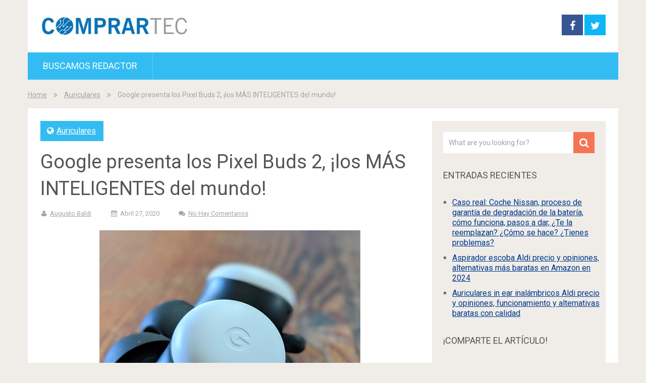

--- FILE ---
content_type: text/html; charset=UTF-8
request_url: https://www.comprartec.com/google-presenta-los-pixel-buds-2-los-mas-inteligentes-del-mundo/
body_size: 40047
content:
<!DOCTYPE html><html lang="es" xmlns:fb="https://www.facebook.com/2008/fbml" xmlns:addthis="https://www.addthis.com/help/api-spec" ><head> <script async src="https://pagead2.googlesyndication.com/pagead/js/adsbygoogle.js?client=ca-pub-6834771398760647"
     crossorigin="anonymous"></script> <meta charset="UTF-8"><link rel="profile" href="http://gmpg.org/xfn/11"><link rel="pingback" href="https://www.comprartec.com/xmlrpc.php"><meta name="viewport" content="width=device-width, initial-scale=1, maximum-scale=1"><meta itemprop="name" content="ComprarTec" /><meta itemprop="url" content="https://www.comprartec.com" /><meta itemprop="creator accountablePerson" content="Augusto Baldi" /><title>Google presenta los Pixel Buds 2, ¡los MÁS INTELIGENTES del mundo! &#8211; ComprarTec</title><meta name='robots' content='max-image-preview:large' /><link rel='dns-prefetch' href='//fonts.googleapis.com' /><link rel="alternate" type="application/rss+xml" title="ComprarTec &raquo; Feed" href="https://www.comprartec.com/feed/" /><link rel="alternate" type="application/rss+xml" title="ComprarTec &raquo; Feed de los comentarios" href="https://www.comprartec.com/comments/feed/" /> <script type="text/javascript">window._wpemojiSettings = {"baseUrl":"https:\/\/s.w.org\/images\/core\/emoji\/14.0.0\/72x72\/","ext":".png","svgUrl":"https:\/\/s.w.org\/images\/core\/emoji\/14.0.0\/svg\/","svgExt":".svg","source":{"concatemoji":"https:\/\/www.comprartec.com\/wp-includes\/js\/wp-emoji-release.min.js?ver=6.1.1"}};
/*! This file is auto-generated */
!function(e,a,t){var n,r,o,i=a.createElement("canvas"),p=i.getContext&&i.getContext("2d");function s(e,t){var a=String.fromCharCode,e=(p.clearRect(0,0,i.width,i.height),p.fillText(a.apply(this,e),0,0),i.toDataURL());return p.clearRect(0,0,i.width,i.height),p.fillText(a.apply(this,t),0,0),e===i.toDataURL()}function c(e){var t=a.createElement("script");t.src=e,t.defer=t.type="text/javascript",a.getElementsByTagName("head")[0].appendChild(t)}for(o=Array("flag","emoji"),t.supports={everything:!0,everythingExceptFlag:!0},r=0;r<o.length;r++)t.supports[o[r]]=function(e){if(p&&p.fillText)switch(p.textBaseline="top",p.font="600 32px Arial",e){case"flag":return s([127987,65039,8205,9895,65039],[127987,65039,8203,9895,65039])?!1:!s([55356,56826,55356,56819],[55356,56826,8203,55356,56819])&&!s([55356,57332,56128,56423,56128,56418,56128,56421,56128,56430,56128,56423,56128,56447],[55356,57332,8203,56128,56423,8203,56128,56418,8203,56128,56421,8203,56128,56430,8203,56128,56423,8203,56128,56447]);case"emoji":return!s([129777,127995,8205,129778,127999],[129777,127995,8203,129778,127999])}return!1}(o[r]),t.supports.everything=t.supports.everything&&t.supports[o[r]],"flag"!==o[r]&&(t.supports.everythingExceptFlag=t.supports.everythingExceptFlag&&t.supports[o[r]]);t.supports.everythingExceptFlag=t.supports.everythingExceptFlag&&!t.supports.flag,t.DOMReady=!1,t.readyCallback=function(){t.DOMReady=!0},t.supports.everything||(n=function(){t.readyCallback()},a.addEventListener?(a.addEventListener("DOMContentLoaded",n,!1),e.addEventListener("load",n,!1)):(e.attachEvent("onload",n),a.attachEvent("onreadystatechange",function(){"complete"===a.readyState&&t.readyCallback()})),(e=t.source||{}).concatemoji?c(e.concatemoji):e.wpemoji&&e.twemoji&&(c(e.twemoji),c(e.wpemoji)))}(window,document,window._wpemojiSettings);</script> <style type="text/css">img.wp-smiley,
img.emoji {
	display: inline !important;
	border: none !important;
	box-shadow: none !important;
	height: 1em !important;
	width: 1em !important;
	margin: 0 0.07em !important;
	vertical-align: -0.1em !important;
	background: none !important;
	padding: 0 !important;
}</style><link rel='stylesheet' id='wp-block-library-css' href='https://www.comprartec.com/wp-includes/css/dist/block-library/style.min.css?ver=6.1.1' type='text/css' media='all' /><link rel='stylesheet' id='classic-theme-styles-css' href='https://www.comprartec.com/wp-includes/css/classic-themes.min.css?ver=1' type='text/css' media='all' /><style id='global-styles-inline-css' type='text/css'>body{--wp--preset--color--black: #000000;--wp--preset--color--cyan-bluish-gray: #abb8c3;--wp--preset--color--white: #ffffff;--wp--preset--color--pale-pink: #f78da7;--wp--preset--color--vivid-red: #cf2e2e;--wp--preset--color--luminous-vivid-orange: #ff6900;--wp--preset--color--luminous-vivid-amber: #fcb900;--wp--preset--color--light-green-cyan: #7bdcb5;--wp--preset--color--vivid-green-cyan: #00d084;--wp--preset--color--pale-cyan-blue: #8ed1fc;--wp--preset--color--vivid-cyan-blue: #0693e3;--wp--preset--color--vivid-purple: #9b51e0;--wp--preset--gradient--vivid-cyan-blue-to-vivid-purple: linear-gradient(135deg,rgba(6,147,227,1) 0%,rgb(155,81,224) 100%);--wp--preset--gradient--light-green-cyan-to-vivid-green-cyan: linear-gradient(135deg,rgb(122,220,180) 0%,rgb(0,208,130) 100%);--wp--preset--gradient--luminous-vivid-amber-to-luminous-vivid-orange: linear-gradient(135deg,rgba(252,185,0,1) 0%,rgba(255,105,0,1) 100%);--wp--preset--gradient--luminous-vivid-orange-to-vivid-red: linear-gradient(135deg,rgba(255,105,0,1) 0%,rgb(207,46,46) 100%);--wp--preset--gradient--very-light-gray-to-cyan-bluish-gray: linear-gradient(135deg,rgb(238,238,238) 0%,rgb(169,184,195) 100%);--wp--preset--gradient--cool-to-warm-spectrum: linear-gradient(135deg,rgb(74,234,220) 0%,rgb(151,120,209) 20%,rgb(207,42,186) 40%,rgb(238,44,130) 60%,rgb(251,105,98) 80%,rgb(254,248,76) 100%);--wp--preset--gradient--blush-light-purple: linear-gradient(135deg,rgb(255,206,236) 0%,rgb(152,150,240) 100%);--wp--preset--gradient--blush-bordeaux: linear-gradient(135deg,rgb(254,205,165) 0%,rgb(254,45,45) 50%,rgb(107,0,62) 100%);--wp--preset--gradient--luminous-dusk: linear-gradient(135deg,rgb(255,203,112) 0%,rgb(199,81,192) 50%,rgb(65,88,208) 100%);--wp--preset--gradient--pale-ocean: linear-gradient(135deg,rgb(255,245,203) 0%,rgb(182,227,212) 50%,rgb(51,167,181) 100%);--wp--preset--gradient--electric-grass: linear-gradient(135deg,rgb(202,248,128) 0%,rgb(113,206,126) 100%);--wp--preset--gradient--midnight: linear-gradient(135deg,rgb(2,3,129) 0%,rgb(40,116,252) 100%);--wp--preset--duotone--dark-grayscale: url('#wp-duotone-dark-grayscale');--wp--preset--duotone--grayscale: url('#wp-duotone-grayscale');--wp--preset--duotone--purple-yellow: url('#wp-duotone-purple-yellow');--wp--preset--duotone--blue-red: url('#wp-duotone-blue-red');--wp--preset--duotone--midnight: url('#wp-duotone-midnight');--wp--preset--duotone--magenta-yellow: url('#wp-duotone-magenta-yellow');--wp--preset--duotone--purple-green: url('#wp-duotone-purple-green');--wp--preset--duotone--blue-orange: url('#wp-duotone-blue-orange');--wp--preset--font-size--small: 13px;--wp--preset--font-size--medium: 20px;--wp--preset--font-size--large: 36px;--wp--preset--font-size--x-large: 42px;}.has-black-color{color: var(--wp--preset--color--black) !important;}.has-cyan-bluish-gray-color{color: var(--wp--preset--color--cyan-bluish-gray) !important;}.has-white-color{color: var(--wp--preset--color--white) !important;}.has-pale-pink-color{color: var(--wp--preset--color--pale-pink) !important;}.has-vivid-red-color{color: var(--wp--preset--color--vivid-red) !important;}.has-luminous-vivid-orange-color{color: var(--wp--preset--color--luminous-vivid-orange) !important;}.has-luminous-vivid-amber-color{color: var(--wp--preset--color--luminous-vivid-amber) !important;}.has-light-green-cyan-color{color: var(--wp--preset--color--light-green-cyan) !important;}.has-vivid-green-cyan-color{color: var(--wp--preset--color--vivid-green-cyan) !important;}.has-pale-cyan-blue-color{color: var(--wp--preset--color--pale-cyan-blue) !important;}.has-vivid-cyan-blue-color{color: var(--wp--preset--color--vivid-cyan-blue) !important;}.has-vivid-purple-color{color: var(--wp--preset--color--vivid-purple) !important;}.has-black-background-color{background-color: var(--wp--preset--color--black) !important;}.has-cyan-bluish-gray-background-color{background-color: var(--wp--preset--color--cyan-bluish-gray) !important;}.has-white-background-color{background-color: var(--wp--preset--color--white) !important;}.has-pale-pink-background-color{background-color: var(--wp--preset--color--pale-pink) !important;}.has-vivid-red-background-color{background-color: var(--wp--preset--color--vivid-red) !important;}.has-luminous-vivid-orange-background-color{background-color: var(--wp--preset--color--luminous-vivid-orange) !important;}.has-luminous-vivid-amber-background-color{background-color: var(--wp--preset--color--luminous-vivid-amber) !important;}.has-light-green-cyan-background-color{background-color: var(--wp--preset--color--light-green-cyan) !important;}.has-vivid-green-cyan-background-color{background-color: var(--wp--preset--color--vivid-green-cyan) !important;}.has-pale-cyan-blue-background-color{background-color: var(--wp--preset--color--pale-cyan-blue) !important;}.has-vivid-cyan-blue-background-color{background-color: var(--wp--preset--color--vivid-cyan-blue) !important;}.has-vivid-purple-background-color{background-color: var(--wp--preset--color--vivid-purple) !important;}.has-black-border-color{border-color: var(--wp--preset--color--black) !important;}.has-cyan-bluish-gray-border-color{border-color: var(--wp--preset--color--cyan-bluish-gray) !important;}.has-white-border-color{border-color: var(--wp--preset--color--white) !important;}.has-pale-pink-border-color{border-color: var(--wp--preset--color--pale-pink) !important;}.has-vivid-red-border-color{border-color: var(--wp--preset--color--vivid-red) !important;}.has-luminous-vivid-orange-border-color{border-color: var(--wp--preset--color--luminous-vivid-orange) !important;}.has-luminous-vivid-amber-border-color{border-color: var(--wp--preset--color--luminous-vivid-amber) !important;}.has-light-green-cyan-border-color{border-color: var(--wp--preset--color--light-green-cyan) !important;}.has-vivid-green-cyan-border-color{border-color: var(--wp--preset--color--vivid-green-cyan) !important;}.has-pale-cyan-blue-border-color{border-color: var(--wp--preset--color--pale-cyan-blue) !important;}.has-vivid-cyan-blue-border-color{border-color: var(--wp--preset--color--vivid-cyan-blue) !important;}.has-vivid-purple-border-color{border-color: var(--wp--preset--color--vivid-purple) !important;}.has-vivid-cyan-blue-to-vivid-purple-gradient-background{background: var(--wp--preset--gradient--vivid-cyan-blue-to-vivid-purple) !important;}.has-light-green-cyan-to-vivid-green-cyan-gradient-background{background: var(--wp--preset--gradient--light-green-cyan-to-vivid-green-cyan) !important;}.has-luminous-vivid-amber-to-luminous-vivid-orange-gradient-background{background: var(--wp--preset--gradient--luminous-vivid-amber-to-luminous-vivid-orange) !important;}.has-luminous-vivid-orange-to-vivid-red-gradient-background{background: var(--wp--preset--gradient--luminous-vivid-orange-to-vivid-red) !important;}.has-very-light-gray-to-cyan-bluish-gray-gradient-background{background: var(--wp--preset--gradient--very-light-gray-to-cyan-bluish-gray) !important;}.has-cool-to-warm-spectrum-gradient-background{background: var(--wp--preset--gradient--cool-to-warm-spectrum) !important;}.has-blush-light-purple-gradient-background{background: var(--wp--preset--gradient--blush-light-purple) !important;}.has-blush-bordeaux-gradient-background{background: var(--wp--preset--gradient--blush-bordeaux) !important;}.has-luminous-dusk-gradient-background{background: var(--wp--preset--gradient--luminous-dusk) !important;}.has-pale-ocean-gradient-background{background: var(--wp--preset--gradient--pale-ocean) !important;}.has-electric-grass-gradient-background{background: var(--wp--preset--gradient--electric-grass) !important;}.has-midnight-gradient-background{background: var(--wp--preset--gradient--midnight) !important;}.has-small-font-size{font-size: var(--wp--preset--font-size--small) !important;}.has-medium-font-size{font-size: var(--wp--preset--font-size--medium) !important;}.has-large-font-size{font-size: var(--wp--preset--font-size--large) !important;}.has-x-large-font-size{font-size: var(--wp--preset--font-size--x-large) !important;}
.wp-block-navigation a:where(:not(.wp-element-button)){color: inherit;}
:where(.wp-block-columns.is-layout-flex){gap: 2em;}
.wp-block-pullquote{font-size: 1.5em;line-height: 1.6;}</style><link rel='stylesheet' id='sociallyviral-style-css' href='https://www.comprartec.com/wp-content/themes/sociallyviral/style.css?ver=6.1.1' type='text/css' media='all' /><link rel='stylesheet' id='theme-slug-fonts-css' href='//fonts.googleapis.com/css?family=Roboto%3A400%2C700&#038;subset=latin%2Clatin-ext' type='text/css' media='all' /><link rel='stylesheet' id='easy_table_style-css' href='https://www.comprartec.com/wp-content/plugins/easy-table/themes/default/style.css?ver=1.6' type='text/css' media='all' /><link rel='stylesheet' id='addthis_all_pages-css' href='https://www.comprartec.com/wp-content/plugins/addthis/frontend/build/addthis_wordpress_public.min.css?ver=6.1.1' type='text/css' media='all' /> <script type='text/javascript' src='https://www.comprartec.com/wp-includes/js/jquery/jquery.min.js?ver=3.6.1' id='jquery-core-js'></script> <link rel="https://api.w.org/" href="https://www.comprartec.com/wp-json/" /><link rel="alternate" type="application/json" href="https://www.comprartec.com/wp-json/wp/v2/posts/6431" /><link rel="EditURI" type="application/rsd+xml" title="RSD" href="https://www.comprartec.com/xmlrpc.php?rsd" /><link rel="wlwmanifest" type="application/wlwmanifest+xml" href="https://www.comprartec.com/wp-includes/wlwmanifest.xml" /><meta name="generator" content="WordPress 6.1.1" /><link rel="canonical" href="https://www.comprartec.com/google-presenta-los-pixel-buds-2-los-mas-inteligentes-del-mundo/" /><link rel='shortlink' href='https://www.comprartec.com/?p=6431' /><link rel="alternate" type="application/json+oembed" href="https://www.comprartec.com/wp-json/oembed/1.0/embed?url=https%3A%2F%2Fwww.comprartec.com%2Fgoogle-presenta-los-pixel-buds-2-los-mas-inteligentes-del-mundo%2F" /><link rel="alternate" type="text/xml+oembed" href="https://www.comprartec.com/wp-json/oembed/1.0/embed?url=https%3A%2F%2Fwww.comprartec.com%2Fgoogle-presenta-los-pixel-buds-2-los-mas-inteligentes-del-mundo%2F&#038;format=xml" />  <script async src="https://www.googletagmanager.com/gtag/js?id=G-H1BT9B601E"></script> <script>window.dataLayer = window.dataLayer || [];
			function gtag(){dataLayer.push(arguments);}
			gtag('js', new Date());
			gtag('config', 'G-H1BT9B601E');</script> <script data-cfasync="false" type="text/javascript">if (window.addthis_product === undefined) { window.addthis_product = "wpp"; } if (window.wp_product_version === undefined) { window.wp_product_version = "wpp-6.2.7"; } if (window.addthis_share === undefined) { window.addthis_share = {}; } if (window.addthis_config === undefined) { window.addthis_config = {"data_track_clickback":true,"ignore_server_config":true,"ui_language":"es","ui_atversion":300}; } if (window.addthis_layers === undefined) { window.addthis_layers = {}; } if (window.addthis_layers_tools === undefined) { window.addthis_layers_tools = [{"sharetoolbox":{"numPreferredServices":5,"counts":"one","size":"32px","style":"fixed","shareCountThreshold":0,"elements":".addthis_inline_share_toolbox_above,.at-above-post-homepage,.at-above-post-arch-page,.at-above-post-cat-page,.at-above-post,.at-above-post-page"}},{"sharetoolbox":{"numPreferredServices":5,"counts":"one","size":"32px","style":"fixed","shareCountThreshold":0,"elements":".addthis_inline_share_toolbox_below,.at-below-post-homepage,.at-below-post-arch-page,.at-below-post-cat-page,.at-below-post,.at-below-post-page"}}]; } else { window.addthis_layers_tools.push({"sharetoolbox":{"numPreferredServices":5,"counts":"one","size":"32px","style":"fixed","shareCountThreshold":0,"elements":".addthis_inline_share_toolbox_above,.at-above-post-homepage,.at-above-post-arch-page,.at-above-post-cat-page,.at-above-post,.at-above-post-page"}}); window.addthis_layers_tools.push({"sharetoolbox":{"numPreferredServices":5,"counts":"one","size":"32px","style":"fixed","shareCountThreshold":0,"elements":".addthis_inline_share_toolbox_below,.at-below-post-homepage,.at-below-post-arch-page,.at-below-post-cat-page,.at-below-post,.at-below-post-page"}});  } if (window.addthis_plugin_info === undefined) { window.addthis_plugin_info = {"info_status":"enabled","cms_name":"WordPress","plugin_name":"Share Buttons by AddThis","plugin_version":"6.2.7","plugin_mode":"WordPress","anonymous_profile_id":"wp-408c96bbbbba0e24ccf3725edcdf6a09","page_info":{"template":"posts","post_type":""},"sharing_enabled_on_post_via_metabox":false}; } 
                    (function() {
                      var first_load_interval_id = setInterval(function () {
                        if (typeof window.addthis !== 'undefined') {
                          window.clearInterval(first_load_interval_id);
                          if (typeof window.addthis_layers !== 'undefined' && Object.getOwnPropertyNames(window.addthis_layers).length > 0) {
                            window.addthis.layers(window.addthis_layers);
                          }
                          if (Array.isArray(window.addthis_layers_tools)) {
                            for (i = 0; i < window.addthis_layers_tools.length; i++) {
                              window.addthis.layers(window.addthis_layers_tools[i]);
                            }
                          }
                        }
                     },1000)
                    }());</script> <script data-cfasync="false" type="text/javascript" src="https://s7.addthis.com/js/300/addthis_widget.js#pubid=wp-408c96bbbbba0e24ccf3725edcdf6a09" async="async"></script><link rel="icon" href="https://www.comprartec.com/wp-content/uploads/2016/01/cropped-logo_comprartec-32x32.png" sizes="32x32" /><link rel="icon" href="https://www.comprartec.com/wp-content/uploads/2016/01/cropped-logo_comprartec-192x192.png" sizes="192x192" /><link rel="apple-touch-icon" href="https://www.comprartec.com/wp-content/uploads/2016/01/cropped-logo_comprartec-180x180.png" /><meta name="msapplication-TileImage" content="https://www.comprartec.com/wp-content/uploads/2016/01/cropped-logo_comprartec-270x270.png" /></head><body class="post-template-default single single-post postid-6431 single-format-standard group-blog"><div id="fb-root"></div> <script>(function(d, s, id) {
  var js, fjs = d.getElementsByTagName(s)[0];
  if (d.getElementById(id)) return;
  js = d.createElement(s); js.id = id;
  js.src = 'https://connect.facebook.net/es_ES/sdk.js#xfbml=1&version=v2.12';
  fjs.parentNode.insertBefore(js, fjs);
}(document, 'script', 'facebook-jssdk'));</script> <div id="page" class="hfeed site"><div class="main-container"><header id="masthead" class="site-header" role="banner"><div class="site-branding"><h2 id="logo" class="image-logo" itemprop="headline"> <a href="https://www.comprartec.com"><noscript><img src="https://comprartec.com/wp-content/uploads/2016/01/cropped-ComprarTec2.jpg" alt="ComprarTec"></noscript><img class="lazyload" src='data:image/svg+xml,%3Csvg%20xmlns=%22http://www.w3.org/2000/svg%22%20viewBox=%220%200%20210%20140%22%3E%3C/svg%3E' data-src="https://comprartec.com/wp-content/uploads/2016/01/cropped-ComprarTec2.jpg" alt="ComprarTec"></a></h2></div><div class="header-social"> <a href="https://www.facebook.com/Comprartec-1646987145554783" class="header-facebook" style="background: #375593"> <i class="icon-facebook"></i> </a> <a href="https://twitter.com/comprartec_es" class="header-twitter"> <i class="icon-twitter"></i> </a></div> <a href="#" id="pull" class="toggle-mobile-menu">Menu</a><nav id="navigation" class="primary-navigation mobile-menu-wrapper" role="navigation"><ul id="menu-principal" class="menu clearfix"><li id="menu-item-255" class="menu-item menu-item-type-post_type menu-item-object-page menu-item-255"><a href="https://www.comprartec.com/oferta-de-empleo-buscamos-redactor-de-tecnologia/">Buscamos redactor</a></li></ul></nav></header><div id="content" class="site-content"><div class="breadcrumb" xmlns:v="http://rdf.data-vocabulary.org/#"><div typeof="v:Breadcrumb" class="root"><a rel="v:url" property="v:title" href="https://www.comprartec.com" rel="nofollow">Home</a></div><div><i class="demo-icon icon-angle-double-right"></i></div><div typeof="v:Breadcrumb"><a href="https://www.comprartec.com/category/auriculares/" rel="v:url" property="v:title">Auriculares</a></div><div><i class="demo-icon icon-angle-double-right"></i></div><div><span>Google presenta los Pixel Buds 2, ¡los MÁS INTELIGENTES del mundo!</span></div></div><div class="single_post"><main id="content_box" class="site-single" role="single"><article id="post-6431" class="post-6431 post type-post status-publish format-standard hentry category-auriculares tag-auriculares tag-auriculares-bluetooth tag-auriculares-inalambricos tag-google tag-google-pixel-buds tag-google-pixel-buds-2"><header class="entry-header"> <span class="thecategory"><i class="icon-globe"></i> <a href="https://www.comprartec.com/category/auriculares/" rel="category tag">Auriculares</a></span><h1 class="entry-title">Google presenta los Pixel Buds 2, ¡los MÁS INTELIGENTES del mundo!</h1><div class="entry-meta"><div class="entry-meta post-info"> <span class="theauthor"><i class="icon-user"></i> <span itemprop="author"><a href="https://www.comprartec.com/author/augusto/" title="Entradas de Augusto Baldi" rel="author">Augusto Baldi</a></span></span> <span class="thetime updated"><i class="icon-calendar"></i> <span itemprop="datePublished">abril 27, 2020</span></span> <span class="thecomment"><i class="icon-chat"></i> <a rel="nofollow" href="https://www.comprartec.com/google-presenta-los-pixel-buds-2-los-mas-inteligentes-del-mundo/#respond" itemprop="interactionCount">No hay comentarios</a></span></div></div></header><div class="entry-content"><div class="at-above-post addthis_tool" data-url="https://www.comprartec.com/google-presenta-los-pixel-buds-2-los-mas-inteligentes-del-mundo/"></div><p><noscript><img decoding="async" class="aligncenter size-full wp-image-6432" src="https://www.comprartec.com/wp-content/uploads/2020/04/Google-Pixel-Buds-2.jpg" alt="Google Pixel Buds 2" width="517" height="400" srcset="https://www.comprartec.com/wp-content/uploads/2020/04/Google-Pixel-Buds-2.jpg 517w, https://www.comprartec.com/wp-content/uploads/2020/04/Google-Pixel-Buds-2-300x232.jpg 300w" sizes="(max-width: 517px) 100vw, 517px" /></noscript><img decoding="async" class="lazyload aligncenter size-full wp-image-6432" src='data:image/svg+xml,%3Csvg%20xmlns=%22http://www.w3.org/2000/svg%22%20viewBox=%220%200%20517%20400%22%3E%3C/svg%3E' data-src="https://www.comprartec.com/wp-content/uploads/2020/04/Google-Pixel-Buds-2.jpg" alt="Google Pixel Buds 2" width="517" height="400" data-srcset="https://www.comprartec.com/wp-content/uploads/2020/04/Google-Pixel-Buds-2.jpg 517w, https://www.comprartec.com/wp-content/uploads/2020/04/Google-Pixel-Buds-2-300x232.jpg 300w" data-sizes="(max-width: 517px) 100vw, 517px" /></p><p style="text-align: justify">La apuesta por <strong>auriculares Bluetooth</strong> es una que llevan adelante casi todos los fabricantes de smartphones, desde <strong>Apple</strong> con sus costosos <strong>AirPods</strong> hasta <strong>Xiaomi</strong> con <a href="https://www.comprartec.com/xiaomi-presenta-sus-nuevos-auriculares-los-redmi-airdots-s/" target="_blank" rel="noopener noreferrer">propuestas mucho más económicas</a>. Ahora, es el caso de <strong>Google</strong>, que acaba de renovar sus <strong>Pixel Buds</strong>.</p><p style="text-align: justify">En efecto, la compañía norteamericana <a href="https://www.androidauthority.com/google-pixel-buds-2-price-1111922/" target="_blank" rel="noopener noreferrer">presentó la segunda generación</a> de sus audífonos sin cables, los llamados <strong>Pixel Buds 2</strong>, que ya pueden conseguirse en tiendas como la <strong>Google Store</strong>, AT&amp;T, Best Buy, T-Mobile, U.S. Cellular, Verizon y Walmart, llegando en unos días <strong>también a España</strong>.</p><p style="text-align: justify">Desde Google aseguran que estamos en presencia de <strong>los auriculares más inteligentes del mundo</strong>, considerando que cuentan  con funciones exclusivas a partir de su sincronización con las muchísimas plataformas y servicios que han desarrollado los de Mountain View.</p><p style="text-align: justify">Con un precio de <strong>179 dólares</strong>, y disponibles de momento en <strong>color blanco</strong> pero pronto también en negro, verde y naranja, se trata de una alternativa realmente interesante ya no sólo a los AirPods de Apple sino además a los <strong>Galaxy Buds Plus</strong> de la gente de <strong>Samsung</strong>.</p><p style="text-align: justify">Estos auriculares van a poder cargarse de forma inalámbrica o por medio de un cable USB-C, ofreciendo entre ellos y la caja donde se guardan, una <strong>autonomía de aproximadamente 24 horas</strong>. Nada mal. Gracias a la compatibilidad con la <strong>tecnología Fast Pair</strong>, se emparejarán a tu móvil en segundos.</p><p style="text-align: justify">Y, por si todo eso fuera poco, serán capaces de responder al comando <strong>«Hey Google» de Google Assistant</strong>, de manera que podamos interaccionar con ellos prescindiendo de nuestro smartphone. Podremos pedirle traducciones en tiempo real, y otras tareas, sólo hablándoles.</p><p style="text-align: justify">¿Crees que los Pixel Buds 2 pueden superar a los AirPods de Apple?</p><div class="at-below-post addthis_tool" data-url="https://www.comprartec.com/google-presenta-los-pixel-buds-2-los-mas-inteligentes-del-mundo/"></div><div align="center"><div class="fb-page" data-href="https://www.facebook.com/Comprartec-1646987145554783/" data-small-header="false" data-adapt-container-width="true" data-hide-cover="false" data-show-facepile="true"><div class="fb-xfbml-parse-ignore"><blockquote cite="https://www.facebook.com/Comprartec-1646987145554783/"><a href="https://www.facebook.com/Comprartec-1646987145554783/">Compartec</a></blockquote></div></div></div></div></article><div class="post-tags">Etiquetas: <a href="https://www.comprartec.com/tag/auriculares/" rel="tag">auriculares</a>, <a href="https://www.comprartec.com/tag/auriculares-bluetooth/" rel="tag">auriculares Bluetooth</a>, <a href="https://www.comprartec.com/tag/auriculares-inalambricos/" rel="tag">auriculares inalámbricos</a>, <a href="https://www.comprartec.com/tag/google/" rel="tag">Google</a>, <a href="https://www.comprartec.com/tag/google-pixel-buds/" rel="tag">Google Pixel Buds</a>, <a href="https://www.comprartec.com/tag/google-pixel-buds-2/" rel="tag">Google Pixel Buds 2</a></div><div class="related-posts"><h4>You may also like</h4><article id="post-6515" class="latestpost post-6515 post type-post status-publish format-standard hentry category-auriculares tag-airpods-pro tag-apple tag-auriculares-true-wireless tag-auriculars-in-ear tag-freebuds-3i tag-huawei tag-huawei-freebuds-3i"> <a href="https://www.comprartec.com/huawei-freebuds-3i-asi-son-los-airpods-pro-de-huawei/" title="Huawei FreeBuds 3i: ¡¡Así son los AirPods Pro de Huawei!!" rel="nofollow" id="featured-thumbnail"><div class="featured-thumbnail"> <noscript><img src="https://www.comprartec.com/wp-content/uploads/2020/05/Huawei-FreeBuds-3i-235x190.jpg" alt="Huawei FreeBuds 3i: ¡¡Así son los AirPods Pro de Huawei!!" /></noscript><img class="lazyload" src='data:image/svg+xml,%3Csvg%20xmlns=%22http://www.w3.org/2000/svg%22%20viewBox=%220%200%20210%20140%22%3E%3C/svg%3E' data-src="https://www.comprartec.com/wp-content/uploads/2020/05/Huawei-FreeBuds-3i-235x190.jpg" alt="Huawei FreeBuds 3i: ¡¡Así son los AirPods Pro de Huawei!!" /></div> </a><header class="entry-header"><h1 class="entry-title"><a href="https://www.comprartec.com/huawei-freebuds-3i-asi-son-los-airpods-pro-de-huawei/" rel="bookmark">Huawei FreeBuds 3i: ¡¡Así son los AirPods Pro de Huawei!!</a></h1></header></article><article id="post-8164" class="latestpost post-8164 post type-post status-publish format-standard hentry category-auriculares tag-auriculares tag-auriculares-con-cancelacion-de-ruido tag-auriculares-de-diadema tag-auriculares-de-huawei tag-freebuds-studio tag-huawei tag-huawei-freebuds-studio"> <a href="https://www.comprartec.com/diadema-y-muy-buena-autonomia-huawei-freebuds-studio/" title="¡Diadema y muy buena autonomía! Huawei FreeBuds Studio" rel="nofollow" id="featured-thumbnail"><div class="featured-thumbnail"> <noscript><img src="https://www.comprartec.com/wp-content/uploads/2020/10/Huawei-FreeBuds-Studio-235x190.jpg" alt="¡Diadema y muy buena autonomía! Huawei FreeBuds Studio" /></noscript><img class="lazyload" src='data:image/svg+xml,%3Csvg%20xmlns=%22http://www.w3.org/2000/svg%22%20viewBox=%220%200%20210%20140%22%3E%3C/svg%3E' data-src="https://www.comprartec.com/wp-content/uploads/2020/10/Huawei-FreeBuds-Studio-235x190.jpg" alt="¡Diadema y muy buena autonomía! Huawei FreeBuds Studio" /></div> </a><header class="entry-header"><h1 class="entry-title"><a href="https://www.comprartec.com/diadema-y-muy-buena-autonomia-huawei-freebuds-studio/" rel="bookmark">¡Diadema y muy buena autonomía! Huawei FreeBuds Studio</a></h1></header></article><article id="post-7243" class="latestpost post-7243 post type-post status-publish format-standard hentry category-auriculares tag-auriculares-con-buena-autonomia tag-auriculares-con-buena-bateria tag-rha tag-rha-trueconnect-2 tag-trueconnect-2"> <a href="https://www.comprartec.com/bluetooth-5-0-y-dos-dias-de-autonomia-nuevos-rha-trueconnect-2/" title="¡Bluetooth 5.0 y dos días de autonomía! Nuevos RHA TrueConnect 2" rel="nofollow" id="featured-thumbnail"><div class="featured-thumbnail"> <noscript><img src="https://www.comprartec.com/wp-content/uploads/2020/07/RHA-TrueConnect-2-235x190.jpg" alt="¡Bluetooth 5.0 y dos días de autonomía! Nuevos RHA TrueConnect 2" /></noscript><img class="lazyload" src='data:image/svg+xml,%3Csvg%20xmlns=%22http://www.w3.org/2000/svg%22%20viewBox=%220%200%20210%20140%22%3E%3C/svg%3E' data-src="https://www.comprartec.com/wp-content/uploads/2020/07/RHA-TrueConnect-2-235x190.jpg" alt="¡Bluetooth 5.0 y dos días de autonomía! Nuevos RHA TrueConnect 2" /></div> </a><header class="entry-header"><h1 class="entry-title"><a href="https://www.comprartec.com/bluetooth-5-0-y-dos-dias-de-autonomia-nuevos-rha-trueconnect-2/" rel="bookmark">¡Bluetooth 5.0 y dos días de autonomía! Nuevos RHA TrueConnect 2</a></h1></header></article><article id="post-5658" class="latestpost post-5658 post type-post status-publish format-standard has-post-thumbnail hentry category-auriculares tag-auriculares-bluetooth"> <a href="https://www.comprartec.com/auriculares-bluetooth-sony-wf-1000xm3-oferta-febrero-20/" title="Llévate los Sony WF-1000XM3, mejores auriculares bluetooth, con un descuento del 27%" rel="nofollow" id="featured-thumbnail"><div class="featured-thumbnail"><noscript><img width="235" height="190" src="https://www.comprartec.com/wp-content/uploads/2020/02/auriculares-bluetooth-4-235x190.jpg" class="attachment-sociallyviral_related size-sociallyviral_related wp-post-image" alt="Auriculares bluetooth" decoding="async" title="" loading="lazy" srcset="https://www.comprartec.com/wp-content/uploads/2020/02/auriculares-bluetooth-4-235x190.jpg 235w, https://www.comprartec.com/wp-content/uploads/2020/02/auriculares-bluetooth-4-370x297.jpg 370w" sizes="(max-width: 235px) 100vw, 235px" /></noscript><img width="235" height="190" src='data:image/svg+xml,%3Csvg%20xmlns=%22http://www.w3.org/2000/svg%22%20viewBox=%220%200%20235%20190%22%3E%3C/svg%3E' data-src="https://www.comprartec.com/wp-content/uploads/2020/02/auriculares-bluetooth-4-235x190.jpg" class="lazyload attachment-sociallyviral_related size-sociallyviral_related wp-post-image" alt="Auriculares bluetooth" decoding="async" title="" loading="lazy" data-srcset="https://www.comprartec.com/wp-content/uploads/2020/02/auriculares-bluetooth-4-235x190.jpg 235w, https://www.comprartec.com/wp-content/uploads/2020/02/auriculares-bluetooth-4-370x297.jpg 370w" data-sizes="(max-width: 235px) 100vw, 235px" /></div> </a><header class="entry-header"><h1 class="entry-title"><a href="https://www.comprartec.com/auriculares-bluetooth-sony-wf-1000xm3-oferta-febrero-20/" rel="bookmark">Llévate los Sony WF-1000XM3, mejores auriculares bluetooth, con un descuento del 27%</a></h1></header></article><article id="post-9797" class="latestpost post-9797 post type-post status-publish format-standard hentry category-auriculares tag-auriculares tag-auriculares-baratos tag-auriculares-bluetooth tag-auriculares-true-wireless tag-auriculares-tws tag-spc tag-spc-zion-pro tag-true-wireless tag-zion-pro"> <a href="https://www.comprartec.com/ultra-ligeros-y-ultra-baratos-opinion-de-los-auriculares-true-wireless-spc-zion-pro/" title="¡Ultra ligeros y ultra baratos! Opinión de los auriculares True Wireless SPC Zion Pro" rel="nofollow" id="featured-thumbnail"><div class="featured-thumbnail"> <noscript><img src="https://www.comprartec.com/wp-content/uploads/2021/07/SPC-ZION-PRO-1-235x190.jpg" alt="¡Ultra ligeros y ultra baratos! Opinión de los auriculares True Wireless SPC Zion Pro" /></noscript><img class="lazyload" src='data:image/svg+xml,%3Csvg%20xmlns=%22http://www.w3.org/2000/svg%22%20viewBox=%220%200%20210%20140%22%3E%3C/svg%3E' data-src="https://www.comprartec.com/wp-content/uploads/2021/07/SPC-ZION-PRO-1-235x190.jpg" alt="¡Ultra ligeros y ultra baratos! Opinión de los auriculares True Wireless SPC Zion Pro" /></div> </a><header class="entry-header"><h1 class="entry-title"><a href="https://www.comprartec.com/ultra-ligeros-y-ultra-baratos-opinion-de-los-auriculares-true-wireless-spc-zion-pro/" rel="bookmark">¡Ultra ligeros y ultra baratos! Opinión de los auriculares True Wireless SPC Zion Pro</a></h1></header></article><article id="post-6561" class="latestpost post-6561 post type-post status-publish format-standard hentry category-auriculares tag-auriculares-bluetooth tag-auriculares-con-cancelacion-de-ruido tag-auriculares-inalambricos tag-auriculares-true-wireless tag-sony tag-sony-wf-sp800n"> <a href="https://www.comprartec.com/nuevos-auriculares-con-cancelacion-de-ruido-asi-son-los-sony-wf-sp800n/" title="¡Nuevos auriculares con cancelación de ruido! Así son los Sony WF-SP800N" rel="nofollow" id="featured-thumbnail"><div class="featured-thumbnail"> <noscript><img src="https://www.comprartec.com/wp-content/uploads/2020/05/Sony-WF-SP800N-235x190.jpg" alt="¡Nuevos auriculares con cancelación de ruido! Así son los Sony WF-SP800N" /></noscript><img class="lazyload" src='data:image/svg+xml,%3Csvg%20xmlns=%22http://www.w3.org/2000/svg%22%20viewBox=%220%200%20210%20140%22%3E%3C/svg%3E' data-src="https://www.comprartec.com/wp-content/uploads/2020/05/Sony-WF-SP800N-235x190.jpg" alt="¡Nuevos auriculares con cancelación de ruido! Así son los Sony WF-SP800N" /></div> </a><header class="entry-header"><h1 class="entry-title"><a href="https://www.comprartec.com/nuevos-auriculares-con-cancelacion-de-ruido-asi-son-los-sony-wf-sp800n/" rel="bookmark">¡Nuevos auriculares con cancelación de ruido! Así son los Sony WF-SP800N</a></h1></header></article></div><div class="postauthor"><h4>About The Author</h4><div class="author-wrap"> <noscript><img alt='' src='https://secure.gravatar.com/avatar/e500a82879fbaa78a77ffe3d8b3fc106?s=160&#038;d=mm&#038;r=g' srcset='https://secure.gravatar.com/avatar/e500a82879fbaa78a77ffe3d8b3fc106?s=320&#038;d=mm&#038;r=g 2x' class='avatar avatar-160 photo' height='160' width='160' decoding='async'/></noscript><img alt='' src='data:image/svg+xml,%3Csvg%20xmlns=%22http://www.w3.org/2000/svg%22%20viewBox=%220%200%20160%20160%22%3E%3C/svg%3E' data-src='https://secure.gravatar.com/avatar/e500a82879fbaa78a77ffe3d8b3fc106?s=160&#038;d=mm&#038;r=g' data-srcset='https://secure.gravatar.com/avatar/e500a82879fbaa78a77ffe3d8b3fc106?s=320&#038;d=mm&#038;r=g 2x' class='lazyload avatar avatar-160 photo' height='160' width='160' decoding='async'/><h5 class="vcard"><a href="https://www.comprartec.com/author/augusto/" rel="nofollow" class="fn">Augusto</a></h5><p></p></div></div></main><div id="sidebar" class="sidebar c-4-12" role="complementary" itemscope itemtype="http://schema.org/WPSideBar"><aside id="search-2" class="widget widget_search"><form method="get" id="searchform" class="search-form" action="https://www.comprartec.com" _lpchecked="1"><fieldset> <input type="text" name="s" id="s" value="What are you looking for?" onfocus="(this.value == 'What are you looking for?') && (this.value = '')" onblur="(this.value == '') && (this.value = 'What are you looking for?')" /> <button id="search-image" class="sbutton" type="submit"><i class="demo-icon icon-search"></i></button></fieldset></form></aside><aside id="recent-posts-2" class="widget widget_recent_entries"><h3 class="widget-title">Entradas recientes</h3><ul><li> <a href="https://www.comprartec.com/caso-real-coche-nissan-proceso-de-garantia-de-degradacion-de-la-bateria-como-funciona-pasos-a-dar-te-la-reemplazan-como-se-hace/">Caso real: Coche Nissan, proceso de garantía de degradación de la batería, cómo funciona, pasos a dar, ¿Te la reemplazan? ¿Cómo se hace? ¿Tienes problemas?</a></li><li> <a href="https://www.comprartec.com/aspirador-escoba-aldi-precio-y-opiniones-alternativas-mas-baratas-en-amazon-en-2024/">Aspirador escoba Aldi precio y opiniones, alternativas más baratas en Amazon en 2024</a></li><li> <a href="https://www.comprartec.com/auriculares-in-ear-inalambricos-aldi-precio-y-opiniones-funcionamiento-y-alternativas-baratas-con-calidad/">Auriculares in ear inalámbricos Aldi precio y opiniones, funcionamiento y alternativas baratas con calidad</a></li></ul></aside><aside id="addthis_tool_by_class_name_widget-0" class="widget widget_addthis_tool_by_class_name_widget"><h3 class="widget-title">¡Comparte el artículo!</h3><div class="addthis_toolbox addthis_default_style addthis_32x32_style"><a class="addthis_button_preferred_1"></a><a class="addthis_button_preferred_2"></a><a class="addthis_button_preferred_3"></a><a class="addthis_button_preferred_4"></a><a class="addthis_button_compact"></a><a class="addthis_counter addthis_bubble_style"></a></div></aside></div></div></div></div><footer id="colophon" class="site-footer" role="contentinfo"><div class="site-info container"><div class="copyrights"> <a href="http://wordpress.org/">Proudly powered by WordPress</a> <span class="sep"> | </span> SociallyViral Theme by <a href="https://mythemeshop.com" rel="designer">MyThemeShop</a>.</div> <a href="#blog" class="toplink" rel="nofollow"><i class="icon-angle-up"></i></a><nav id="navigation" class="footer-navigation" role="navigation"><div class="menu"><ul><li class="page_item page-item-73"><a href="https://www.comprartec.com/oferta-de-empleo-buscamos-redactor-de-tecnologia/">Oferta de empleo, buscamos redactor de tecnología</a></li><li class="page_item page-item-2"><a href="https://www.comprartec.com/sample-page/">Sample Page</a></li></ul></div></nav></div></footer></div> <noscript><style>.lazyload{display:none;}</style></noscript><script data-noptimize="1">window.lazySizesConfig=window.lazySizesConfig||{};window.lazySizesConfig.loadMode=1;</script><script async data-noptimize="1" src='https://www.comprartec.com/wp-content/plugins/autoptimize/classes/external/js/lazysizes.min.js?ao_version=3.1.4'></script> <script type='text/javascript' id='q2w3_fixed_widget-js-extra'>var q2w3_sidebar_options = [{"use_sticky_position":false,"margin_top":0,"margin_bottom":0,"stop_elements_selectors":"","screen_max_width":0,"screen_max_height":0,"widgets":[]}];</script> <script defer src="https://www.comprartec.com/wp-content/cache/autoptimize/js/autoptimize_493c0a878f700b5128cf37902a7b9c19.js"></script></body></html>
<!-- Dynamic page generated in 0.212 seconds. -->
<!-- Cached page generated by WP-Super-Cache on 2026-01-31 01:21:56 -->

<!-- super cache -->

--- FILE ---
content_type: text/html; charset=utf-8
request_url: https://www.google.com/recaptcha/api2/aframe
body_size: 267
content:
<!DOCTYPE HTML><html><head><meta http-equiv="content-type" content="text/html; charset=UTF-8"></head><body><script nonce="kOF_BoEPXjUV9PAMuiUorw">/** Anti-fraud and anti-abuse applications only. See google.com/recaptcha */ try{var clients={'sodar':'https://pagead2.googlesyndication.com/pagead/sodar?'};window.addEventListener("message",function(a){try{if(a.source===window.parent){var b=JSON.parse(a.data);var c=clients[b['id']];if(c){var d=document.createElement('img');d.src=c+b['params']+'&rc='+(localStorage.getItem("rc::a")?sessionStorage.getItem("rc::b"):"");window.document.body.appendChild(d);sessionStorage.setItem("rc::e",parseInt(sessionStorage.getItem("rc::e")||0)+1);localStorage.setItem("rc::h",'1769816682912');}}}catch(b){}});window.parent.postMessage("_grecaptcha_ready", "*");}catch(b){}</script></body></html>